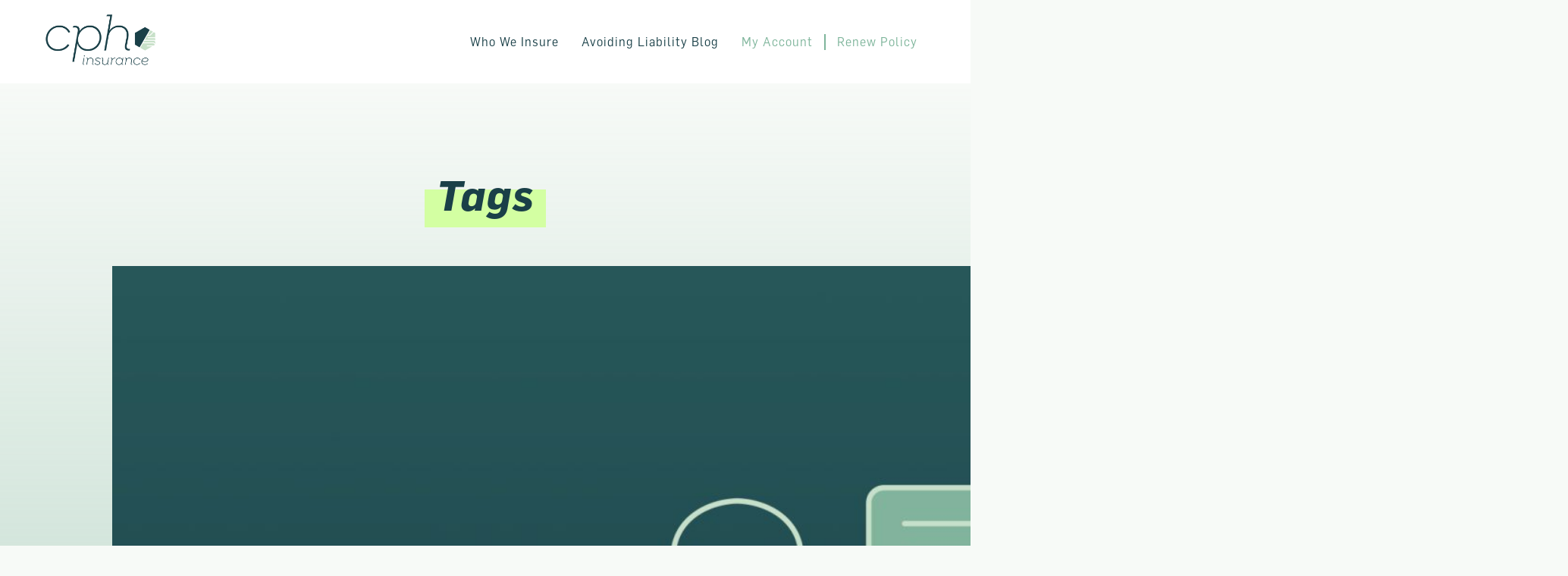

--- FILE ---
content_type: text/html; charset=UTF-8
request_url: https://cphins.com/2020/04/
body_size: 13605
content:
<!doctype html>
<html dir="ltr" lang="en-US" prefix="og: https://ogp.me/ns#" style="visibility: hidden;opacity:0;">
<head>
	
	<meta charset="UTF-8">
	<meta name="viewport" content="width=device-width, initial-scale=1">
	<link rel="profile" href="https://gmpg.org/xfn/11">

    

	<title>April, 2020 - CPH Insurance</title>

		<!-- All in One SEO 4.9.3 - aioseo.com -->
	<meta name="robots" content="max-image-preview:large" />
	<link rel="canonical" href="https://cphins.com/2020/04/" />
	<meta name="generator" content="All in One SEO (AIOSEO) 4.9.3" />
		<script type="application/ld+json" class="aioseo-schema">
			{"@context":"https:\/\/schema.org","@graph":[{"@type":"BreadcrumbList","@id":"https:\/\/cphins.com\/2020\/04\/#breadcrumblist","itemListElement":[{"@type":"ListItem","@id":"https:\/\/cphins.com#listItem","position":1,"name":"Home","item":"https:\/\/cphins.com","nextItem":{"@type":"ListItem","@id":"https:\/\/cphins.com\/2020\/#listItem","name":2020}},{"@type":"ListItem","@id":"https:\/\/cphins.com\/2020\/#listItem","position":2,"name":2020,"item":"https:\/\/cphins.com\/2020\/","nextItem":{"@type":"ListItem","@id":"https:\/\/cphins.com\/2020\/04\/#listItem","name":"04"},"previousItem":{"@type":"ListItem","@id":"https:\/\/cphins.com#listItem","name":"Home"}},{"@type":"ListItem","@id":"https:\/\/cphins.com\/2020\/04\/#listItem","position":3,"name":"04","previousItem":{"@type":"ListItem","@id":"https:\/\/cphins.com\/2020\/#listItem","name":2020}}]},{"@type":"CollectionPage","@id":"https:\/\/cphins.com\/2020\/04\/#collectionpage","url":"https:\/\/cphins.com\/2020\/04\/","name":"April, 2020 - CPH Insurance","inLanguage":"en-US","isPartOf":{"@id":"https:\/\/cphins.com\/#website"},"breadcrumb":{"@id":"https:\/\/cphins.com\/2020\/04\/#breadcrumblist"}},{"@type":"Organization","@id":"https:\/\/cphins.com\/#organization","name":"My Blog","description":"Individual and business liability insurance built around you.","url":"https:\/\/cphins.com\/","logo":{"@type":"ImageObject","url":"https:\/\/cphins.com\/wp-content\/uploads\/2022\/12\/CPH_Logo_RGB_Color.png","@id":"https:\/\/cphins.com\/2020\/04\/#organizationLogo","width":1160,"height":561},"image":{"@id":"https:\/\/cphins.com\/2020\/04\/#organizationLogo"}},{"@type":"WebSite","@id":"https:\/\/cphins.com\/#website","url":"https:\/\/cphins.com\/","name":"My Blog","description":"Individual and business liability insurance built around you.","inLanguage":"en-US","publisher":{"@id":"https:\/\/cphins.com\/#organization"}}]}
		</script>
		<!-- All in One SEO -->

<link rel='dns-prefetch' href='//www.googletagmanager.com' />
<link rel="alternate" type="application/rss+xml" title="CPH Insurance &raquo; Feed" href="https://cphins.com/feed/" />
<link rel="alternate" type="application/rss+xml" title="CPH Insurance &raquo; Comments Feed" href="https://cphins.com/comments/feed/" />
<style id='wp-img-auto-sizes-contain-inline-css'>
img:is([sizes=auto i],[sizes^="auto," i]){contain-intrinsic-size:3000px 1500px}
/*# sourceURL=wp-img-auto-sizes-contain-inline-css */
</style>
<style id='wp-block-library-inline-css'>
:root{--wp-block-synced-color:#7a00df;--wp-block-synced-color--rgb:122,0,223;--wp-bound-block-color:var(--wp-block-synced-color);--wp-editor-canvas-background:#ddd;--wp-admin-theme-color:#007cba;--wp-admin-theme-color--rgb:0,124,186;--wp-admin-theme-color-darker-10:#006ba1;--wp-admin-theme-color-darker-10--rgb:0,107,160.5;--wp-admin-theme-color-darker-20:#005a87;--wp-admin-theme-color-darker-20--rgb:0,90,135;--wp-admin-border-width-focus:2px}@media (min-resolution:192dpi){:root{--wp-admin-border-width-focus:1.5px}}.wp-element-button{cursor:pointer}:root .has-very-light-gray-background-color{background-color:#eee}:root .has-very-dark-gray-background-color{background-color:#313131}:root .has-very-light-gray-color{color:#eee}:root .has-very-dark-gray-color{color:#313131}:root .has-vivid-green-cyan-to-vivid-cyan-blue-gradient-background{background:linear-gradient(135deg,#00d084,#0693e3)}:root .has-purple-crush-gradient-background{background:linear-gradient(135deg,#34e2e4,#4721fb 50%,#ab1dfe)}:root .has-hazy-dawn-gradient-background{background:linear-gradient(135deg,#faaca8,#dad0ec)}:root .has-subdued-olive-gradient-background{background:linear-gradient(135deg,#fafae1,#67a671)}:root .has-atomic-cream-gradient-background{background:linear-gradient(135deg,#fdd79a,#004a59)}:root .has-nightshade-gradient-background{background:linear-gradient(135deg,#330968,#31cdcf)}:root .has-midnight-gradient-background{background:linear-gradient(135deg,#020381,#2874fc)}:root{--wp--preset--font-size--normal:16px;--wp--preset--font-size--huge:42px}.has-regular-font-size{font-size:1em}.has-larger-font-size{font-size:2.625em}.has-normal-font-size{font-size:var(--wp--preset--font-size--normal)}.has-huge-font-size{font-size:var(--wp--preset--font-size--huge)}.has-text-align-center{text-align:center}.has-text-align-left{text-align:left}.has-text-align-right{text-align:right}.has-fit-text{white-space:nowrap!important}#end-resizable-editor-section{display:none}.aligncenter{clear:both}.items-justified-left{justify-content:flex-start}.items-justified-center{justify-content:center}.items-justified-right{justify-content:flex-end}.items-justified-space-between{justify-content:space-between}.screen-reader-text{border:0;clip-path:inset(50%);height:1px;margin:-1px;overflow:hidden;padding:0;position:absolute;width:1px;word-wrap:normal!important}.screen-reader-text:focus{background-color:#ddd;clip-path:none;color:#444;display:block;font-size:1em;height:auto;left:5px;line-height:normal;padding:15px 23px 14px;text-decoration:none;top:5px;width:auto;z-index:100000}html :where(.has-border-color){border-style:solid}html :where([style*=border-top-color]){border-top-style:solid}html :where([style*=border-right-color]){border-right-style:solid}html :where([style*=border-bottom-color]){border-bottom-style:solid}html :where([style*=border-left-color]){border-left-style:solid}html :where([style*=border-width]){border-style:solid}html :where([style*=border-top-width]){border-top-style:solid}html :where([style*=border-right-width]){border-right-style:solid}html :where([style*=border-bottom-width]){border-bottom-style:solid}html :where([style*=border-left-width]){border-left-style:solid}html :where(img[class*=wp-image-]){height:auto;max-width:100%}:where(figure){margin:0 0 1em}html :where(.is-position-sticky){--wp-admin--admin-bar--position-offset:var(--wp-admin--admin-bar--height,0px)}@media screen and (max-width:600px){html :where(.is-position-sticky){--wp-admin--admin-bar--position-offset:0px}}

/*# sourceURL=wp-block-library-inline-css */
</style><style id='wp-block-group-inline-css'>
.wp-block-group{box-sizing:border-box}:where(.wp-block-group.wp-block-group-is-layout-constrained){position:relative}
/*# sourceURL=https://cphins.com/wp-includes/blocks/group/style.min.css */
</style>
<style id='wp-block-paragraph-inline-css'>
.is-small-text{font-size:.875em}.is-regular-text{font-size:1em}.is-large-text{font-size:2.25em}.is-larger-text{font-size:3em}.has-drop-cap:not(:focus):first-letter{float:left;font-size:8.4em;font-style:normal;font-weight:100;line-height:.68;margin:.05em .1em 0 0;text-transform:uppercase}body.rtl .has-drop-cap:not(:focus):first-letter{float:none;margin-left:.1em}p.has-drop-cap.has-background{overflow:hidden}:root :where(p.has-background){padding:1.25em 2.375em}:where(p.has-text-color:not(.has-link-color)) a{color:inherit}p.has-text-align-left[style*="writing-mode:vertical-lr"],p.has-text-align-right[style*="writing-mode:vertical-rl"]{rotate:180deg}
/*# sourceURL=https://cphins.com/wp-includes/blocks/paragraph/style.min.css */
</style>
<style id='global-styles-inline-css'>
:root{--wp--preset--aspect-ratio--square: 1;--wp--preset--aspect-ratio--4-3: 4/3;--wp--preset--aspect-ratio--3-4: 3/4;--wp--preset--aspect-ratio--3-2: 3/2;--wp--preset--aspect-ratio--2-3: 2/3;--wp--preset--aspect-ratio--16-9: 16/9;--wp--preset--aspect-ratio--9-16: 9/16;--wp--preset--color--black: #000000;--wp--preset--color--cyan-bluish-gray: #abb8c3;--wp--preset--color--white: #ffffff;--wp--preset--color--pale-pink: #f78da7;--wp--preset--color--vivid-red: #cf2e2e;--wp--preset--color--luminous-vivid-orange: #ff6900;--wp--preset--color--luminous-vivid-amber: #fcb900;--wp--preset--color--light-green-cyan: #7bdcb5;--wp--preset--color--vivid-green-cyan: #00d084;--wp--preset--color--pale-cyan-blue: #8ed1fc;--wp--preset--color--vivid-cyan-blue: #0693e3;--wp--preset--color--vivid-purple: #9b51e0;--wp--preset--color--theme-primary: #1a4048;--wp--preset--color--theme-secondary: #275759;--wp--preset--color--theme-tertiary: #f7faf7;--wp--preset--color--theme-accent: #55838d;--wp--preset--color--theme-highlight: #d3ffa2;--wp--preset--color--theme-additional: #c7e0c8;--wp--preset--color--theme-additional-2: #7eb59b;--wp--preset--color--theme-grey-bg: #dddddd;--wp--preset--color--theme-white: #ffffff;--wp--preset--color--theme-black: #000000;--wp--preset--gradient--vivid-cyan-blue-to-vivid-purple: linear-gradient(135deg,rgb(6,147,227) 0%,rgb(155,81,224) 100%);--wp--preset--gradient--light-green-cyan-to-vivid-green-cyan: linear-gradient(135deg,rgb(122,220,180) 0%,rgb(0,208,130) 100%);--wp--preset--gradient--luminous-vivid-amber-to-luminous-vivid-orange: linear-gradient(135deg,rgb(252,185,0) 0%,rgb(255,105,0) 100%);--wp--preset--gradient--luminous-vivid-orange-to-vivid-red: linear-gradient(135deg,rgb(255,105,0) 0%,rgb(207,46,46) 100%);--wp--preset--gradient--very-light-gray-to-cyan-bluish-gray: linear-gradient(135deg,rgb(238,238,238) 0%,rgb(169,184,195) 100%);--wp--preset--gradient--cool-to-warm-spectrum: linear-gradient(135deg,rgb(74,234,220) 0%,rgb(151,120,209) 20%,rgb(207,42,186) 40%,rgb(238,44,130) 60%,rgb(251,105,98) 80%,rgb(254,248,76) 100%);--wp--preset--gradient--blush-light-purple: linear-gradient(135deg,rgb(255,206,236) 0%,rgb(152,150,240) 100%);--wp--preset--gradient--blush-bordeaux: linear-gradient(135deg,rgb(254,205,165) 0%,rgb(254,45,45) 50%,rgb(107,0,62) 100%);--wp--preset--gradient--luminous-dusk: linear-gradient(135deg,rgb(255,203,112) 0%,rgb(199,81,192) 50%,rgb(65,88,208) 100%);--wp--preset--gradient--pale-ocean: linear-gradient(135deg,rgb(255,245,203) 0%,rgb(182,227,212) 50%,rgb(51,167,181) 100%);--wp--preset--gradient--electric-grass: linear-gradient(135deg,rgb(202,248,128) 0%,rgb(113,206,126) 100%);--wp--preset--gradient--midnight: linear-gradient(135deg,rgb(2,3,129) 0%,rgb(40,116,252) 100%);--wp--preset--gradient--horiz-hard-stop-green-to-light-grey: linear-gradient(180deg,rgb(199,224,200) 50%,rgb(247,250,247) 50%);--wp--preset--font-size--small: 13px;--wp--preset--font-size--medium: 20px;--wp--preset--font-size--large: 36px;--wp--preset--font-size--x-large: 42px;--wp--preset--font-family--flama-book: 'Flama Book';--wp--preset--font-family--flama: 'Flama';--wp--preset--font-family--rubik: 'Rubik', sans-serif;--wp--preset--spacing--20: 0.44rem;--wp--preset--spacing--30: 0.67rem;--wp--preset--spacing--40: 1rem;--wp--preset--spacing--50: 1.5rem;--wp--preset--spacing--60: 2.25rem;--wp--preset--spacing--70: 3.38rem;--wp--preset--spacing--80: 5.06rem;--wp--preset--shadow--natural: 6px 6px 9px rgba(0, 0, 0, 0.2);--wp--preset--shadow--deep: 12px 12px 50px rgba(0, 0, 0, 0.4);--wp--preset--shadow--sharp: 6px 6px 0px rgba(0, 0, 0, 0.2);--wp--preset--shadow--outlined: 6px 6px 0px -3px rgb(255, 255, 255), 6px 6px rgb(0, 0, 0);--wp--preset--shadow--crisp: 6px 6px 0px rgb(0, 0, 0);}:root { --wp--style--global--content-size: 1024px;--wp--style--global--wide-size: 1170px; }:where(body) { margin: 0; }.wp-site-blocks > .alignleft { float: left; margin-right: 2em; }.wp-site-blocks > .alignright { float: right; margin-left: 2em; }.wp-site-blocks > .aligncenter { justify-content: center; margin-left: auto; margin-right: auto; }:where(.wp-site-blocks) > * { margin-block-start: 24px; margin-block-end: 0; }:where(.wp-site-blocks) > :first-child { margin-block-start: 0; }:where(.wp-site-blocks) > :last-child { margin-block-end: 0; }:root { --wp--style--block-gap: 24px; }:root :where(.is-layout-flow) > :first-child{margin-block-start: 0;}:root :where(.is-layout-flow) > :last-child{margin-block-end: 0;}:root :where(.is-layout-flow) > *{margin-block-start: 24px;margin-block-end: 0;}:root :where(.is-layout-constrained) > :first-child{margin-block-start: 0;}:root :where(.is-layout-constrained) > :last-child{margin-block-end: 0;}:root :where(.is-layout-constrained) > *{margin-block-start: 24px;margin-block-end: 0;}:root :where(.is-layout-flex){gap: 24px;}:root :where(.is-layout-grid){gap: 24px;}.is-layout-flow > .alignleft{float: left;margin-inline-start: 0;margin-inline-end: 2em;}.is-layout-flow > .alignright{float: right;margin-inline-start: 2em;margin-inline-end: 0;}.is-layout-flow > .aligncenter{margin-left: auto !important;margin-right: auto !important;}.is-layout-constrained > .alignleft{float: left;margin-inline-start: 0;margin-inline-end: 2em;}.is-layout-constrained > .alignright{float: right;margin-inline-start: 2em;margin-inline-end: 0;}.is-layout-constrained > .aligncenter{margin-left: auto !important;margin-right: auto !important;}.is-layout-constrained > :where(:not(.alignleft):not(.alignright):not(.alignfull)){max-width: var(--wp--style--global--content-size);margin-left: auto !important;margin-right: auto !important;}.is-layout-constrained > .alignwide{max-width: var(--wp--style--global--wide-size);}body .is-layout-flex{display: flex;}.is-layout-flex{flex-wrap: wrap;align-items: center;}.is-layout-flex > :is(*, div){margin: 0;}body .is-layout-grid{display: grid;}.is-layout-grid > :is(*, div){margin: 0;}body{color: var(--wp--preset--color--theme-primary);font-family: var(--wp--preset--font-family--flama-book);font-size: 1rem;font-style: normal;font-weight: normal;letter-spacing: 1px;line-height: 24px;margin-bottom: 20px;padding-top: 0px;padding-right: 0px;padding-bottom: 0px;padding-left: 0px;text-decoration: none;text-transform: none;}a:where(:not(.wp-element-button)){color: var(--wp--preset--color--theme-additional-2);text-decoration: underline;}:root :where(a:where(:not(.wp-element-button)):hover){color: var(--wp--preset--color--theme-secondary);}:root :where(a:where(:not(.wp-element-button)):focus){color: var(--wp--preset--color--theme-secondary);}:root :where(a:where(:not(.wp-element-button)):active){color: var(--wp--preset--color--theme-secondary);}h1{color: var(--wp--preset--color--theme-primary) !important;font-family: var(--wp--preset--font-family--flama);font-size: 40px;font-style: italic;font-weight: 400;line-height: 1.4;}:root :where(.wp-element-button, .wp-block-button__link){background-color: transparent;border-radius: 0;border-color: var(--wp--preset--color--theme-primary);border-width: 2px;color: var(--wp--preset--color--theme-primary);font-family: var(--wp--preset--font-family--flama);font-size: 15px;font-style: inherit;font-weight: 300;letter-spacing: inherit;line-height: inherit;padding-top: calc(0.667em + 2px);padding-right: 35px;padding-bottom: calc(0.667em + 2px);padding-left: 35px;text-decoration: none;text-transform: uppercase;}:root :where(.wp-element-button:hover, .wp-block-button__link:hover){background-color: var(--wp--preset--color--theme-secondary);color: var(--wp--preset--color--theme-additional);}.has-black-color{color: var(--wp--preset--color--black) !important;}.has-cyan-bluish-gray-color{color: var(--wp--preset--color--cyan-bluish-gray) !important;}.has-white-color{color: var(--wp--preset--color--white) !important;}.has-pale-pink-color{color: var(--wp--preset--color--pale-pink) !important;}.has-vivid-red-color{color: var(--wp--preset--color--vivid-red) !important;}.has-luminous-vivid-orange-color{color: var(--wp--preset--color--luminous-vivid-orange) !important;}.has-luminous-vivid-amber-color{color: var(--wp--preset--color--luminous-vivid-amber) !important;}.has-light-green-cyan-color{color: var(--wp--preset--color--light-green-cyan) !important;}.has-vivid-green-cyan-color{color: var(--wp--preset--color--vivid-green-cyan) !important;}.has-pale-cyan-blue-color{color: var(--wp--preset--color--pale-cyan-blue) !important;}.has-vivid-cyan-blue-color{color: var(--wp--preset--color--vivid-cyan-blue) !important;}.has-vivid-purple-color{color: var(--wp--preset--color--vivid-purple) !important;}.has-theme-primary-color{color: var(--wp--preset--color--theme-primary) !important;}.has-theme-secondary-color{color: var(--wp--preset--color--theme-secondary) !important;}.has-theme-tertiary-color{color: var(--wp--preset--color--theme-tertiary) !important;}.has-theme-accent-color{color: var(--wp--preset--color--theme-accent) !important;}.has-theme-highlight-color{color: var(--wp--preset--color--theme-highlight) !important;}.has-theme-additional-color{color: var(--wp--preset--color--theme-additional) !important;}.has-theme-additional-2-color{color: var(--wp--preset--color--theme-additional-2) !important;}.has-theme-grey-bg-color{color: var(--wp--preset--color--theme-grey-bg) !important;}.has-theme-white-color{color: var(--wp--preset--color--theme-white) !important;}.has-theme-black-color{color: var(--wp--preset--color--theme-black) !important;}.has-black-background-color{background-color: var(--wp--preset--color--black) !important;}.has-cyan-bluish-gray-background-color{background-color: var(--wp--preset--color--cyan-bluish-gray) !important;}.has-white-background-color{background-color: var(--wp--preset--color--white) !important;}.has-pale-pink-background-color{background-color: var(--wp--preset--color--pale-pink) !important;}.has-vivid-red-background-color{background-color: var(--wp--preset--color--vivid-red) !important;}.has-luminous-vivid-orange-background-color{background-color: var(--wp--preset--color--luminous-vivid-orange) !important;}.has-luminous-vivid-amber-background-color{background-color: var(--wp--preset--color--luminous-vivid-amber) !important;}.has-light-green-cyan-background-color{background-color: var(--wp--preset--color--light-green-cyan) !important;}.has-vivid-green-cyan-background-color{background-color: var(--wp--preset--color--vivid-green-cyan) !important;}.has-pale-cyan-blue-background-color{background-color: var(--wp--preset--color--pale-cyan-blue) !important;}.has-vivid-cyan-blue-background-color{background-color: var(--wp--preset--color--vivid-cyan-blue) !important;}.has-vivid-purple-background-color{background-color: var(--wp--preset--color--vivid-purple) !important;}.has-theme-primary-background-color{background-color: var(--wp--preset--color--theme-primary) !important;}.has-theme-secondary-background-color{background-color: var(--wp--preset--color--theme-secondary) !important;}.has-theme-tertiary-background-color{background-color: var(--wp--preset--color--theme-tertiary) !important;}.has-theme-accent-background-color{background-color: var(--wp--preset--color--theme-accent) !important;}.has-theme-highlight-background-color{background-color: var(--wp--preset--color--theme-highlight) !important;}.has-theme-additional-background-color{background-color: var(--wp--preset--color--theme-additional) !important;}.has-theme-additional-2-background-color{background-color: var(--wp--preset--color--theme-additional-2) !important;}.has-theme-grey-bg-background-color{background-color: var(--wp--preset--color--theme-grey-bg) !important;}.has-theme-white-background-color{background-color: var(--wp--preset--color--theme-white) !important;}.has-theme-black-background-color{background-color: var(--wp--preset--color--theme-black) !important;}.has-black-border-color{border-color: var(--wp--preset--color--black) !important;}.has-cyan-bluish-gray-border-color{border-color: var(--wp--preset--color--cyan-bluish-gray) !important;}.has-white-border-color{border-color: var(--wp--preset--color--white) !important;}.has-pale-pink-border-color{border-color: var(--wp--preset--color--pale-pink) !important;}.has-vivid-red-border-color{border-color: var(--wp--preset--color--vivid-red) !important;}.has-luminous-vivid-orange-border-color{border-color: var(--wp--preset--color--luminous-vivid-orange) !important;}.has-luminous-vivid-amber-border-color{border-color: var(--wp--preset--color--luminous-vivid-amber) !important;}.has-light-green-cyan-border-color{border-color: var(--wp--preset--color--light-green-cyan) !important;}.has-vivid-green-cyan-border-color{border-color: var(--wp--preset--color--vivid-green-cyan) !important;}.has-pale-cyan-blue-border-color{border-color: var(--wp--preset--color--pale-cyan-blue) !important;}.has-vivid-cyan-blue-border-color{border-color: var(--wp--preset--color--vivid-cyan-blue) !important;}.has-vivid-purple-border-color{border-color: var(--wp--preset--color--vivid-purple) !important;}.has-theme-primary-border-color{border-color: var(--wp--preset--color--theme-primary) !important;}.has-theme-secondary-border-color{border-color: var(--wp--preset--color--theme-secondary) !important;}.has-theme-tertiary-border-color{border-color: var(--wp--preset--color--theme-tertiary) !important;}.has-theme-accent-border-color{border-color: var(--wp--preset--color--theme-accent) !important;}.has-theme-highlight-border-color{border-color: var(--wp--preset--color--theme-highlight) !important;}.has-theme-additional-border-color{border-color: var(--wp--preset--color--theme-additional) !important;}.has-theme-additional-2-border-color{border-color: var(--wp--preset--color--theme-additional-2) !important;}.has-theme-grey-bg-border-color{border-color: var(--wp--preset--color--theme-grey-bg) !important;}.has-theme-white-border-color{border-color: var(--wp--preset--color--theme-white) !important;}.has-theme-black-border-color{border-color: var(--wp--preset--color--theme-black) !important;}.has-vivid-cyan-blue-to-vivid-purple-gradient-background{background: var(--wp--preset--gradient--vivid-cyan-blue-to-vivid-purple) !important;}.has-light-green-cyan-to-vivid-green-cyan-gradient-background{background: var(--wp--preset--gradient--light-green-cyan-to-vivid-green-cyan) !important;}.has-luminous-vivid-amber-to-luminous-vivid-orange-gradient-background{background: var(--wp--preset--gradient--luminous-vivid-amber-to-luminous-vivid-orange) !important;}.has-luminous-vivid-orange-to-vivid-red-gradient-background{background: var(--wp--preset--gradient--luminous-vivid-orange-to-vivid-red) !important;}.has-very-light-gray-to-cyan-bluish-gray-gradient-background{background: var(--wp--preset--gradient--very-light-gray-to-cyan-bluish-gray) !important;}.has-cool-to-warm-spectrum-gradient-background{background: var(--wp--preset--gradient--cool-to-warm-spectrum) !important;}.has-blush-light-purple-gradient-background{background: var(--wp--preset--gradient--blush-light-purple) !important;}.has-blush-bordeaux-gradient-background{background: var(--wp--preset--gradient--blush-bordeaux) !important;}.has-luminous-dusk-gradient-background{background: var(--wp--preset--gradient--luminous-dusk) !important;}.has-pale-ocean-gradient-background{background: var(--wp--preset--gradient--pale-ocean) !important;}.has-electric-grass-gradient-background{background: var(--wp--preset--gradient--electric-grass) !important;}.has-midnight-gradient-background{background: var(--wp--preset--gradient--midnight) !important;}.has-horiz-hard-stop-green-to-light-grey-gradient-background{background: var(--wp--preset--gradient--horiz-hard-stop-green-to-light-grey) !important;}.has-small-font-size{font-size: var(--wp--preset--font-size--small) !important;}.has-medium-font-size{font-size: var(--wp--preset--font-size--medium) !important;}.has-large-font-size{font-size: var(--wp--preset--font-size--large) !important;}.has-x-large-font-size{font-size: var(--wp--preset--font-size--x-large) !important;}.has-flama-book-font-family{font-family: var(--wp--preset--font-family--flama-book) !important;}.has-flama-font-family{font-family: var(--wp--preset--font-family--flama) !important;}.has-rubik-font-family{font-family: var(--wp--preset--font-family--rubik) !important;}
/*# sourceURL=global-styles-inline-css */
</style>
<style id='core-block-supports-inline-css'>
.wp-container-core-group-is-layout-0981257d{flex-direction:column;align-items:flex-start;}.wp-container-core-group-is-layout-f84f9a51 > :where(:not(.alignleft):not(.alignright):not(.alignfull)){max-width:750px;margin-left:auto !important;margin-right:auto !important;}.wp-container-core-group-is-layout-f84f9a51 > .alignwide{max-width:750px;}.wp-container-core-group-is-layout-f84f9a51 .alignfull{max-width:none;}
/*# sourceURL=core-block-supports-inline-css */
</style>

<link data-minify="1" rel='stylesheet' id='pdfprnt_frontend-css' href='https://cphins.com/wp-content/cache/min/1/wp-content/plugins/pdf-print/css/frontend.css?ver=1768424837' media='all' />
<link data-minify="1" rel='stylesheet' id='gcc-boilerplate-style-css' href='https://cphins.com/wp-content/cache/min/1/wp-content/themes/gcc-boilerplate/style.css?ver=1768424837' media='all' />

<!-- Google tag (gtag.js) snippet added by Site Kit -->
<!-- Google Analytics snippet added by Site Kit -->
<script src="https://www.googletagmanager.com/gtag/js?id=G-HLNGPBEBZN" id="google_gtagjs-js" async></script>
<script id="google_gtagjs-js-after">
window.dataLayer = window.dataLayer || [];function gtag(){dataLayer.push(arguments);}
gtag("set","linker",{"domains":["cphins.com"]});
gtag("js", new Date());
gtag("set", "developer_id.dZTNiMT", true);
gtag("config", "G-HLNGPBEBZN");
//# sourceURL=google_gtagjs-js-after
</script>
<link rel="https://api.w.org/" href="https://cphins.com/wp-json/" /><link rel="EditURI" type="application/rsd+xml" title="RSD" href="https://cphins.com/xmlrpc.php?rsd" />

<meta name="generator" content="Site Kit by Google 1.170.0" /><!-- Google Tag Manager -->
<script>(function(w,d,s,l,i){w[l]=w[l]||[];w[l].push({'gtm.start':
new Date().getTime(),event:'gtm.js'});var f=d.getElementsByTagName(s)[0],
j=d.createElement(s),dl=l!='dataLayer'?'&l='+l:'';j.async=true;j.src=
'https://www.googletagmanager.com/gtm.js?id='+i+dl;f.parentNode.insertBefore(j,f);
})(window,document,'script','dataLayer','GTM-WB8KP2');</script>
<!-- End Google Tag Manager -->    
    <script type="text/javascript">
        var ajaxurl = 'https://cphins.com/wp-admin/admin-ajax.php';
    </script>

<!-- Google Tag Manager snippet added by Site Kit -->
<script>
			( function( w, d, s, l, i ) {
				w[l] = w[l] || [];
				w[l].push( {'gtm.start': new Date().getTime(), event: 'gtm.js'} );
				var f = d.getElementsByTagName( s )[0],
					j = d.createElement( s ), dl = l != 'dataLayer' ? '&l=' + l : '';
				j.async = true;
				j.src = 'https://www.googletagmanager.com/gtm.js?id=' + i + dl;
				f.parentNode.insertBefore( j, f );
			} )( window, document, 'script', 'dataLayer', 'GTM-WB8KP2' );
			
</script>

<!-- End Google Tag Manager snippet added by Site Kit -->
<style class='wp-fonts-local'>
@font-face{font-family:"Flama Book";font-style:normal;font-weight:400;font-display:fallback;src:url('https://cphins.com/wp-content/themes/gcc-boilerplate/fonts/webfonts_Flama-Book2.woff2') format('woff2');}
@font-face{font-family:"Flama Book";font-style:italic;font-weight:400;font-display:fallback;src:url('https://cphins.com/wp-content/themes/gcc-boilerplate/fonts/webfonts_Flama-BookItalic2.woff2') format('woff2');}
@font-face{font-family:Flama;font-style:normal;font-weight:100;font-display:fallback;src:url('https://cphins.com/wp-content/themes/gcc-boilerplate/fonts/webfonts_Flama-Thin2.woff2') format('woff2');}
@font-face{font-family:Flama;font-style:italic;font-weight:100;font-display:fallback;src:url('https://cphins.com/wp-content/themes/gcc-boilerplate/fonts/webfonts_Flama-ThinItalic2.woff2') format('woff2');}
@font-face{font-family:Flama;font-style:normal;font-weight:200;font-display:fallback;src:url('https://cphins.com/wp-content/themes/gcc-boilerplate/fonts/webfonts_Flama-Ultralight2.woff2') format('woff2');}
@font-face{font-family:Flama;font-style:italic;font-weight:200;font-display:fallback;src:url('https://cphins.com/wp-content/themes/gcc-boilerplate/fonts/webfonts_Flama-UltralightItalic2.woff2') format('woff2');}
@font-face{font-family:Flama;font-style:normal;font-weight:300;font-display:fallback;src:url('https://cphins.com/wp-content/themes/gcc-boilerplate/fonts/webfonts_Flama-Light2.woff2') format('woff2');}
@font-face{font-family:Flama;font-style:italic;font-weight:300;font-display:fallback;src:url('https://cphins.com/wp-content/themes/gcc-boilerplate/fonts/webfonts_Flama-LightItalic2.woff2') format('woff2');}
@font-face{font-family:Flama;font-style:normal;font-weight:400;font-display:fallback;src:url('https://cphins.com/wp-content/themes/gcc-boilerplate/fonts/webfonts_Flama-Basic2.woff2') format('woff2');}
@font-face{font-family:Flama;font-style:italic;font-weight:400;font-display:fallback;src:url('https://cphins.com/wp-content/themes/gcc-boilerplate/fonts/webfonts_Flama-BasicItalic2.woff2') format('woff2');}
@font-face{font-family:Flama;font-style:normal;font-weight:500;font-display:fallback;src:url('https://cphins.com/wp-content/themes/gcc-boilerplate/fonts/webfonts_Flama-Medium2.woff2') format('woff2');}
@font-face{font-family:Flama;font-style:italic;font-weight:500;font-display:fallback;src:url('https://cphins.com/wp-content/themes/gcc-boilerplate/fonts/webfonts_Flama-MediumItalic2.woff2') format('woff2');}
@font-face{font-family:Flama;font-style:normal;font-weight:600;font-display:fallback;src:url('https://cphins.com/wp-content/themes/gcc-boilerplate/fonts/webfonts_Flama-Semibold2.woff2') format('woff2');}
@font-face{font-family:Flama;font-style:italic;font-weight:600;font-display:fallback;src:url('https://cphins.com/wp-content/themes/gcc-boilerplate/fonts/webfonts_Flama-SemiboldItalic2.woff2') format('woff2');}
@font-face{font-family:Flama;font-style:normal;font-weight:700;font-display:fallback;src:url('https://cphins.com/wp-content/themes/gcc-boilerplate/fonts/webfonts_Flama-Bold2.woff2') format('woff2');}
@font-face{font-family:Flama;font-style:italic;font-weight:700;font-display:fallback;src:url('https://cphins.com/wp-content/themes/gcc-boilerplate/fonts/webfonts_Flama-BoldItalic2.woff2') format('woff2');}
@font-face{font-family:Flama;font-style:normal;font-weight:800;font-display:fallback;src:url('https://cphins.com/wp-content/themes/gcc-boilerplate/fonts/webfonts_Flama-Extrabold2.woff2') format('woff2');}
@font-face{font-family:Flama;font-style:italic;font-weight:800;font-display:fallback;src:url('https://cphins.com/wp-content/themes/gcc-boilerplate/fonts/webfonts_Flama-ExtraboldItalic2.woff2') format('woff2');}
@font-face{font-family:Flama;font-style:normal;font-weight:900;font-display:fallback;src:url('https://cphins.com/wp-content/themes/gcc-boilerplate/fonts/webfonts_Flama-Black2.woff2') format('woff2');}
@font-face{font-family:Flama;font-style:italic;font-weight:900;font-display:fallback;src:url('https://cphins.com/wp-content/themes/gcc-boilerplate/fonts/webfonts_Flama-BlackItalic2.woff2') format('woff2');}
@font-face{font-family:Rubik;font-style:normal;font-weight:400;font-display:fallback;src:url('https://cphins.com/wp-content/themes/gcc-boilerplate/fonts/rubik-v21-latin-regular.woff2') format('woff2');}
@font-face{font-family:Rubik;font-style:normal;font-weight:600;font-display:fallback;src:url('https://cphins.com/wp-content/themes/gcc-boilerplate/fonts/rubik-v21-latin-600.woff2') format('woff2');}
</style>
<link rel="icon" href="https://cphins.com/wp-content/uploads/2022/12/cropped-CPH_Emblem_RGB_Color2-32x32.png" sizes="32x32" />
<link rel="icon" href="https://cphins.com/wp-content/uploads/2022/12/cropped-CPH_Emblem_RGB_Color2-192x192.png" sizes="192x192" />
<link rel="apple-touch-icon" href="https://cphins.com/wp-content/uploads/2022/12/cropped-CPH_Emblem_RGB_Color2-180x180.png" />
<meta name="msapplication-TileImage" content="https://cphins.com/wp-content/uploads/2022/12/cropped-CPH_Emblem_RGB_Color2-270x270.png" />
		<style id="wp-custom-css">
			body:not(.home) .hero h1 {
	text-transform: uppercase;
}
body:not(.home) .hero h1 mark {
	text-transform: initial;
} 

.quote-funnel a {
	text-decoration: none;
}
.page-id-12948 header, .page-id-12948 footer {display: none !important;
}		</style>
		
	

<meta name="generator" content="WP Rocket 3.20.3" data-wpr-features="wpr_minify_js wpr_minify_css wpr_preload_links wpr_desktop" /></head>

<body class="archive date wp-custom-logo wp-theme-gcc-boilerplate hfeed">
		<!-- Google Tag Manager (noscript) snippet added by Site Kit -->
		<noscript>
			<iframe src="https://www.googletagmanager.com/ns.html?id=GTM-WB8KP2" height="0" width="0" style="display:none;visibility:hidden"></iframe>
		</noscript>
		<!-- End Google Tag Manager (noscript) snippet added by Site Kit -->
		<!-- Google Tag Manager (noscript) -->
<noscript><iframe src="https://www.googletagmanager.com/ns.html?id=GTM-WB8KP2"
height="0" width="0" style="display:none;visibility:hidden"></iframe></noscript>
<!-- End Google Tag Manager (noscript) -->

<div data-rocket-location-hash="54257ff4dc2eb7aae68fa23eb5f11e06" id="page" class="site">
	<a class="skip-link screen-reader-text" href="#primary">Skip to content</a>

	<header data-rocket-location-hash="fc409f86088b20b81d38a444febf083b" id="masthead" class="site-header">
        <div data-rocket-location-hash="40f22408a88335a0945fffe944caafc3" class="container">
            <div class="site-branding">
                <a href="https://cphins.com/" class="custom-logo-link" rel="home"><img width="1160" height="561" src="https://cphins.com/wp-content/uploads/2022/12/CPH_Logo_RGB_Color.png" class="custom-logo" alt="CPH Insurance" decoding="async" fetchpriority="high" srcset="https://cphins.com/wp-content/uploads/2022/12/CPH_Logo_RGB_Color.png 1160w, https://cphins.com/wp-content/uploads/2022/12/CPH_Logo_RGB_Color-300x145.png 300w, https://cphins.com/wp-content/uploads/2022/12/CPH_Logo_RGB_Color-1024x495.png 1024w, https://cphins.com/wp-content/uploads/2022/12/CPH_Logo_RGB_Color-768x371.png 768w" sizes="(max-width: 1160px) 100vw, 1160px" /></a>            </div><!-- .site-branding -->

                        <div class="menu-container">     
                <button class="menu-button">
                    <span class="line"></span>
                    <span class="line"></span>
                    <span class="screen-reader-text">Menu</span>
                </button>
                <div id="site-header-menu" class="site-header-menu">
                    <nav id="site-navigation" class="main-navigation" role="navigation" aria-label="Primary Menu">
                        <div class="menu-main-menu-container"><ul id="menu-main-menu" class="menu"><li id="menu-item-19" class="menu-item menu-item-type-custom menu-item-object-custom menu-item-has-children menu-item-19"><a href="#">Who We Insure</a>
<ul class="sub-menu">
	<li id="menu-item-22" class="menu-item menu-item-type-custom menu-item-object-custom menu-item-has-children menu-item-22"><a href="#">Individuals</a>
	<ul class="sub-menu">
		<li id="menu-item-13187" class="menu-item menu-item-type-post_type menu-item-object-page menu-item-13187"><a href="https://cphins.com/individual-mental-health/">Mental &#038; Behavioral Health</a></li>
		<li id="menu-item-13188" class="menu-item menu-item-type-post_type menu-item-object-page menu-item-13188"><a href="https://cphins.com/individual-wellness/">Fitness, Wellness &#038; Coaching</a></li>
		<li id="menu-item-13189" class="menu-item menu-item-type-post_type menu-item-object-page menu-item-13189"><a href="https://cphins.com/individual-healthcare/">Healthcare</a></li>
		<li id="menu-item-10388" class="menu-item menu-item-type-post_type menu-item-object-page menu-item-10388"><a href="https://cphins.com/malpractice-insurance-professions/">More Occupations ></a></li>
	</ul>
</li>
	<li id="menu-item-26" class="menu-item menu-item-type-custom menu-item-object-custom menu-item-has-children menu-item-26"><a href="#">Business Entities</a>
	<ul class="sub-menu">
		<li id="menu-item-13190" class="menu-item menu-item-type-post_type menu-item-object-page menu-item-13190"><a href="https://cphins.com/business-mental-health/">Mental &#038; Behavioral Health</a></li>
		<li id="menu-item-13191" class="menu-item menu-item-type-post_type menu-item-object-page menu-item-13191"><a href="https://cphins.com/business-wellness/">Fitness, Wellness &#038; Coaching</a></li>
		<li id="menu-item-13192" class="menu-item menu-item-type-post_type menu-item-object-page menu-item-13192"><a href="https://cphins.com/business-healthcare/">Healthcare</a></li>
		<li id="menu-item-13194" class="menu-item menu-item-type-post_type menu-item-object-page menu-item-13194"><a href="https://cphins.com/malpractice-insurance-professions/">More Occupations ></a></li>
	</ul>
</li>
	<li id="menu-item-30" class="menu-item menu-item-type-custom menu-item-object-custom menu-item-has-children menu-item-30"><a href="#">Special Events</a>
	<ul class="sub-menu">
		<li id="menu-item-10532" class="menu-item menu-item-type-post_type menu-item-object-page menu-item-10532"><a href="https://cphins.com/special-event-insurance/">Special Event Insurance</a></li>
		<li id="menu-item-10531" class="menu-item menu-item-type-post_type menu-item-object-page menu-item-10531"><a href="https://cphins.com/special-event-insurance-coverage-highlights/">Coverage Highlights</a></li>
		<li id="menu-item-10530" class="menu-item menu-item-type-post_type menu-item-object-page menu-item-10530"><a href="https://cphins.com/event-types/">Event Types ></a></li>
	</ul>
</li>
</ul>
</li>
<li id="menu-item-8413" class="menu-item menu-item-type-post_type menu-item-object-page current_page_parent menu-item-8413"><a href="https://cphins.com/blog/">Avoiding Liability Blog</a></li>
<li id="menu-item-206" class="mega menu-item menu-item-type-custom menu-item-object-custom menu-item-206"><a target="_blank" href="https://www.insure-portal.com/">My Account</a></li>
<li id="menu-item-21" class="menu-item menu-item-type-custom menu-item-object-custom menu-item-21"><a target="_blank" href="https://www.insure-portal.com/">Renew Policy</a></li>
</ul></div>                    </nav>
                </div>
            </div>
            <!-- #site-navigation -->
        </div>
	</header><!-- #masthead -->

<main data-rocket-location-hash="730dde71c204806cbba5817c15ed9592" id="primary" class="site-main">

	<!-- wp:group {"align":"full","className":"","layout":{"type":"constrained"}} -->
	<div data-rocket-location-hash="a2569055b1a70b0f0c351db5f8963cc5" class="wp-block-group alignfull" style="background: rgb(126,181,155); background: linear-gradient(180deg, rgba(126,181,155,0) 0%, rgba(126,181,155,1) 100%); display: inline-block; width: 100%;">
		<div class="wp-block-group container hero" style="padding-top:var(--wp--preset--spacing--80);padding-right:var(--wp--preset--spacing--40);padding-bottom:var(--wp--preset--spacing--60);padding-left:var(--wp--preset--spacing--40);">
   
			<h1 class="has-text-align-center" style="margin-bottom:var(--wp--preset--spacing--30)">
				<mark style="background-color:#d3ffa2" class="has-inline-color">Tags</mark>
			</h1>
			
		</div>
<div class="wp-block-group container loop">
		<div class="post-item">
			<div class="post-item-img"><a href="https://cphins.com/april-check-in/" title="April Check-In: Review Your Practice"><img width="1920" height="1191" src="https://cphins.com/wp-content/uploads/2023/02/blog-mental-health.jpg" class="attachment-post-thumbnail size-post-thumbnail wp-post-image" alt="" decoding="async" srcset="https://cphins.com/wp-content/uploads/2023/02/blog-mental-health.jpg 1920w, https://cphins.com/wp-content/uploads/2023/02/blog-mental-health-300x186.jpg 300w, https://cphins.com/wp-content/uploads/2023/02/blog-mental-health-1024x635.jpg 1024w, https://cphins.com/wp-content/uploads/2023/02/blog-mental-health-768x476.jpg 768w, https://cphins.com/wp-content/uploads/2023/02/blog-mental-health-1536x953.jpg 1536w, https://cphins.com/wp-content/uploads/2023/02/blog-mental-health-2048x1270.jpg 2048w" sizes="(max-width: 1920px) 100vw, 1920px" /></a></div>			<div class="post-item-copy">
				<h2><a href="https://cphins.com/april-check-in/">April Check-In: Review Your Practice</a></h2>
				<p>Avoiding Liability Bulletin - April 2020 NOTE:  The purpose of this issue of the Bulletin is to review aspects of...</p>
				<span><a href="https://cphins.com/author/richard-leslie/">Richard Leslie</a></span>
				<span>April 1, 2020</span>
			</div>
		</div>

</div>
	
<div class="container button-wrap">
	<button id="load-more-button">Load More</button>
</div>





<div class="wp-block-group alignfull contact-callout is-layout-constrained wp-container-core-group-is-layout-f84f9a51 wp-block-group-is-layout-constrained" id="contact-callout" style="padding-top:var(--wp--preset--spacing--60);padding-bottom:var(--wp--preset--spacing--80)">
<div class="wp-block-group has-background is-vertical is-content-justification-left is-layout-flex wp-container-core-group-is-layout-0981257d wp-block-group-is-layout-flex" style="border-radius:28px;background-color:#ffffffbf;margin-top:0;margin-bottom:0;padding-top:var(--wp--preset--spacing--70);padding-right:var(--wp--preset--spacing--80);padding-bottom:var(--wp--preset--spacing--70);padding-left:var(--wp--preset--spacing--80)">
<p class="has-text-align-left has-theme-secondary-color has-text-color has-flama-bold-font-family has-large-font-size" style="margin-bottom:var(--wp--preset--spacing--60)"><mark style="background-color:#d3ffa2" class="has-inline-color">What can we help you with?</mark></p>



<p class="has-text-align-left has-theme-secondary-color has-text-color has-flama-book-font-family" style="margin-bottom:var(--wp--preset--spacing--60);font-size:30px">Get a quote. <a href="https://cphins.com/apply/" title="">Apply now</a> </p>



<p class="has-text-align-left has-theme-secondary-color has-text-color has-flama-book-font-family" style="margin-bottom:var(--wp--preset--spacing--60);font-size:30px">Still have questions? <a href="https://cphins.com/contact-us/" title="">Contact us</a> </p>
</div>
</div>

</div>
<!-- /wp:group -->
</main><!-- #main -->


	<footer id="colophon" class="site-footer">
		<div class="container">
			<div class="site-info">
				<div>
					<p><strong>Company</strong></p>
					<div class="menu-footer-company-links-container"><ul id="menu-footer-company-links" class="menu"><li id="menu-item-134" class="menu-item menu-item-type-post_type menu-item-object-page menu-item-134"><a href="https://cphins.com/about-cph/">About</a></li>
<li id="menu-item-10905" class="menu-item menu-item-type-post_type menu-item-object-page menu-item-10905"><a href="https://cphins.com/licenses/">Licenses</a></li>
<li id="menu-item-10906" class="menu-item menu-item-type-post_type menu-item-object-page menu-item-10906"><a href="https://cphins.com/insurance-carriers/">Carriers</a></li>
<li id="menu-item-10885" class="menu-item menu-item-type-post_type menu-item-object-page menu-item-10885"><a href="https://cphins.com/privacy-policy/">Privacy Policy</a></li>
<li id="menu-item-10890" class="menu-item menu-item-type-post_type menu-item-object-page menu-item-10890"><a href="https://cphins.com/terms-of-use/">Terms of Service</a></li>
</ul></div>				</div>
				<div>
					<p><strong>Resources</strong></p>
					<div class="menu-footer-resources-container"><ul id="menu-footer-resources" class="menu"><li id="menu-item-8533" class="menu-item menu-item-type-post_type menu-item-object-page menu-item-8533"><a href="https://cphins.com/malpractice-insurance-faq/">Malpractice Insurance FAQ</a></li>
<li id="menu-item-8693" class="menu-item menu-item-type-post_type menu-item-object-page menu-item-8693"><a href="https://cphins.com/special-event-insurance-faq/">Special Event Insurance FAQ</a></li>
<li id="menu-item-10600" class="menu-item menu-item-type-post_type menu-item-object-page menu-item-10600"><a href="https://cphins.com/mental-and-allied-health-resource-links/">Mental Health</a></li>
<li id="menu-item-10582" class="menu-item menu-item-type-post_type menu-item-object-page menu-item-10582"><a href="https://cphins.com/wellness-fitness-resource-links/">Health &#038; Wellness</a></li>
<li id="menu-item-10859" class="menu-item menu-item-type-post_type menu-item-object-page menu-item-10859"><a href="https://cphins.com/endorsers-m-ah/">Endorsers</a></li>
<li id="menu-item-10860" class="menu-item menu-item-type-post_type menu-item-object-page menu-item-10860"><a href="https://cphins.com/contact-us/">Contact</a></li>
</ul></div>				</div>	

				<a class="social" href="https://www.linkedin.com/company/cph-and-associates/" target="_blank" aria-label="Visit CPH & Associates on LinkedIn"><svg xmlns="http://www.w3.org/2000/svg" viewBox="0 0 448 512"><!--! Font Awesome Pro 6.2.1 by @fontawesome - https://fontawesome.com License - https://fontawesome.com/license (Commercial License) Copyright 2022 Fonticons, Inc. --><path fill="#c7e0c8" d="M100.28 448H7.4V148.9h92.88zM53.79 108.1C24.09 108.1 0 83.5 0 53.8a53.79 53.79 0 0 1 107.58 0c0 29.7-24.1 54.3-53.79 54.3zM447.9 448h-92.68V302.4c0-34.7-.7-79.2-48.29-79.2-48.29 0-55.69 37.7-55.69 76.7V448h-92.78V148.9h89.08v40.8h1.3c12.4-23.5 42.69-48.3 87.88-48.3 94 0 111.28 61.9 111.28 142.3V448z"/></svg></a>
			</div><!-- .site-info -->
			<div class="copyright">
				<p>&copy;2026 CPH Insurance. All rights reserved.</p>
			</div>
		</div>
	</footer><!-- #colophon -->
</div><!-- #page -->

<script type="speculationrules">
{"prefetch":[{"source":"document","where":{"and":[{"href_matches":"/*"},{"not":{"href_matches":["/wp-*.php","/wp-admin/*","/wp-content/uploads/*","/wp-content/*","/wp-content/plugins/*","/wp-content/themes/gcc-boilerplate/*","/*\\?(.+)"]}},{"not":{"selector_matches":"a[rel~=\"nofollow\"]"}},{"not":{"selector_matches":".no-prefetch, .no-prefetch a"}}]},"eagerness":"conservative"}]}
</script>
<script> (function(){ var s = document.createElement('script'); var h = document.querySelector('head') || document.body; s.src = 'https://acsbapp.com/apps/app/dist/js/app.js'; s.async = true; s.onload = function(){ acsbJS.init({ statementLink : '', footerHtml : '', hideMobile : false, hideTrigger : false, disableBgProcess : false, language : 'en', position : 'left', leadColor : '#1a4048', triggerColor : '#7eb59b', triggerRadius : '50%', triggerPositionX : 'left', triggerPositionY : 'bottom', triggerIcon : 'wheels', triggerSize : 'medium', triggerOffsetX : 20, triggerOffsetY : 20, mobile : { triggerSize : 'small', triggerPositionX : 'left', triggerPositionY : 'bottom', triggerOffsetX : 20, triggerOffsetY : 20, triggerRadius : '50%' } }); }; h.appendChild(s); })(); </script><script id="rocket-browser-checker-js-after">
"use strict";var _createClass=function(){function defineProperties(target,props){for(var i=0;i<props.length;i++){var descriptor=props[i];descriptor.enumerable=descriptor.enumerable||!1,descriptor.configurable=!0,"value"in descriptor&&(descriptor.writable=!0),Object.defineProperty(target,descriptor.key,descriptor)}}return function(Constructor,protoProps,staticProps){return protoProps&&defineProperties(Constructor.prototype,protoProps),staticProps&&defineProperties(Constructor,staticProps),Constructor}}();function _classCallCheck(instance,Constructor){if(!(instance instanceof Constructor))throw new TypeError("Cannot call a class as a function")}var RocketBrowserCompatibilityChecker=function(){function RocketBrowserCompatibilityChecker(options){_classCallCheck(this,RocketBrowserCompatibilityChecker),this.passiveSupported=!1,this._checkPassiveOption(this),this.options=!!this.passiveSupported&&options}return _createClass(RocketBrowserCompatibilityChecker,[{key:"_checkPassiveOption",value:function(self){try{var options={get passive(){return!(self.passiveSupported=!0)}};window.addEventListener("test",null,options),window.removeEventListener("test",null,options)}catch(err){self.passiveSupported=!1}}},{key:"initRequestIdleCallback",value:function(){!1 in window&&(window.requestIdleCallback=function(cb){var start=Date.now();return setTimeout(function(){cb({didTimeout:!1,timeRemaining:function(){return Math.max(0,50-(Date.now()-start))}})},1)}),!1 in window&&(window.cancelIdleCallback=function(id){return clearTimeout(id)})}},{key:"isDataSaverModeOn",value:function(){return"connection"in navigator&&!0===navigator.connection.saveData}},{key:"supportsLinkPrefetch",value:function(){var elem=document.createElement("link");return elem.relList&&elem.relList.supports&&elem.relList.supports("prefetch")&&window.IntersectionObserver&&"isIntersecting"in IntersectionObserverEntry.prototype}},{key:"isSlowConnection",value:function(){return"connection"in navigator&&"effectiveType"in navigator.connection&&("2g"===navigator.connection.effectiveType||"slow-2g"===navigator.connection.effectiveType)}}]),RocketBrowserCompatibilityChecker}();
//# sourceURL=rocket-browser-checker-js-after
</script>
<script id="rocket-preload-links-js-extra">
var RocketPreloadLinksConfig = {"excludeUris":"/(?:.+/)?feed(?:/(?:.+/?)?)?$|/(?:.+/)?embed/|/(index.php/)?(.*)wp-json(/.*|$)|/refer/|/go/|/recommend/|/recommends/","usesTrailingSlash":"1","imageExt":"jpg|jpeg|gif|png|tiff|bmp|webp|avif|pdf|doc|docx|xls|xlsx|php","fileExt":"jpg|jpeg|gif|png|tiff|bmp|webp|avif|pdf|doc|docx|xls|xlsx|php|html|htm","siteUrl":"https://cphins.com","onHoverDelay":"100","rateThrottle":"3"};
//# sourceURL=rocket-preload-links-js-extra
</script>
<script id="rocket-preload-links-js-after">
(function() {
"use strict";var r="function"==typeof Symbol&&"symbol"==typeof Symbol.iterator?function(e){return typeof e}:function(e){return e&&"function"==typeof Symbol&&e.constructor===Symbol&&e!==Symbol.prototype?"symbol":typeof e},e=function(){function i(e,t){for(var n=0;n<t.length;n++){var i=t[n];i.enumerable=i.enumerable||!1,i.configurable=!0,"value"in i&&(i.writable=!0),Object.defineProperty(e,i.key,i)}}return function(e,t,n){return t&&i(e.prototype,t),n&&i(e,n),e}}();function i(e,t){if(!(e instanceof t))throw new TypeError("Cannot call a class as a function")}var t=function(){function n(e,t){i(this,n),this.browser=e,this.config=t,this.options=this.browser.options,this.prefetched=new Set,this.eventTime=null,this.threshold=1111,this.numOnHover=0}return e(n,[{key:"init",value:function(){!this.browser.supportsLinkPrefetch()||this.browser.isDataSaverModeOn()||this.browser.isSlowConnection()||(this.regex={excludeUris:RegExp(this.config.excludeUris,"i"),images:RegExp(".("+this.config.imageExt+")$","i"),fileExt:RegExp(".("+this.config.fileExt+")$","i")},this._initListeners(this))}},{key:"_initListeners",value:function(e){-1<this.config.onHoverDelay&&document.addEventListener("mouseover",e.listener.bind(e),e.listenerOptions),document.addEventListener("mousedown",e.listener.bind(e),e.listenerOptions),document.addEventListener("touchstart",e.listener.bind(e),e.listenerOptions)}},{key:"listener",value:function(e){var t=e.target.closest("a"),n=this._prepareUrl(t);if(null!==n)switch(e.type){case"mousedown":case"touchstart":this._addPrefetchLink(n);break;case"mouseover":this._earlyPrefetch(t,n,"mouseout")}}},{key:"_earlyPrefetch",value:function(t,e,n){var i=this,r=setTimeout(function(){if(r=null,0===i.numOnHover)setTimeout(function(){return i.numOnHover=0},1e3);else if(i.numOnHover>i.config.rateThrottle)return;i.numOnHover++,i._addPrefetchLink(e)},this.config.onHoverDelay);t.addEventListener(n,function e(){t.removeEventListener(n,e,{passive:!0}),null!==r&&(clearTimeout(r),r=null)},{passive:!0})}},{key:"_addPrefetchLink",value:function(i){return this.prefetched.add(i.href),new Promise(function(e,t){var n=document.createElement("link");n.rel="prefetch",n.href=i.href,n.onload=e,n.onerror=t,document.head.appendChild(n)}).catch(function(){})}},{key:"_prepareUrl",value:function(e){if(null===e||"object"!==(void 0===e?"undefined":r(e))||!1 in e||-1===["http:","https:"].indexOf(e.protocol))return null;var t=e.href.substring(0,this.config.siteUrl.length),n=this._getPathname(e.href,t),i={original:e.href,protocol:e.protocol,origin:t,pathname:n,href:t+n};return this._isLinkOk(i)?i:null}},{key:"_getPathname",value:function(e,t){var n=t?e.substring(this.config.siteUrl.length):e;return n.startsWith("/")||(n="/"+n),this._shouldAddTrailingSlash(n)?n+"/":n}},{key:"_shouldAddTrailingSlash",value:function(e){return this.config.usesTrailingSlash&&!e.endsWith("/")&&!this.regex.fileExt.test(e)}},{key:"_isLinkOk",value:function(e){return null!==e&&"object"===(void 0===e?"undefined":r(e))&&(!this.prefetched.has(e.href)&&e.origin===this.config.siteUrl&&-1===e.href.indexOf("?")&&-1===e.href.indexOf("#")&&!this.regex.excludeUris.test(e.href)&&!this.regex.images.test(e.href))}}],[{key:"run",value:function(){"undefined"!=typeof RocketPreloadLinksConfig&&new n(new RocketBrowserCompatibilityChecker({capture:!0,passive:!0}),RocketPreloadLinksConfig).init()}}]),n}();t.run();
}());

//# sourceURL=rocket-preload-links-js-after
</script>
<script src="https://cphins.com/wp-includes/js/jquery/jquery.min.js?ver=3.7.1" id="jquery-core-js"></script>
<script src="https://cphins.com/wp-includes/js/jquery/jquery-migrate.min.js?ver=3.4.1" id="jquery-migrate-js"></script>
<script data-minify="1" src="https://cphins.com/wp-content/cache/min/1/wp-content/themes/gcc-boilerplate/js/menu.js?ver=1768424837" id="gcc-boilerplate-menu-js"></script>
<script data-minify="1" src="https://cphins.com/wp-content/cache/min/1/wp-content/themes/gcc-boilerplate/js/theme-scripts.js?ver=1768424837" id="gcc-boilerplate-scripts-js"></script>
<script id="load-more-js-js-extra">
var loadmore_params = {"ajaxurl":"https://cphins.com/wp-admin/admin-ajax.php","posts":"{\"year\":2020,\"monthnum\":4,\"error\":\"\",\"m\":\"\",\"p\":0,\"post_parent\":\"\",\"subpost\":\"\",\"subpost_id\":\"\",\"attachment\":\"\",\"attachment_id\":0,\"name\":\"\",\"pagename\":\"\",\"page_id\":0,\"second\":\"\",\"minute\":\"\",\"hour\":\"\",\"day\":0,\"w\":0,\"category_name\":\"\",\"tag\":\"\",\"cat\":\"\",\"tag_id\":\"\",\"author\":\"\",\"author_name\":\"\",\"feed\":\"\",\"tb\":\"\",\"paged\":0,\"meta_key\":\"\",\"meta_value\":\"\",\"preview\":\"\",\"s\":\"\",\"sentence\":\"\",\"title\":\"\",\"fields\":\"all\",\"menu_order\":\"\",\"embed\":\"\",\"category__in\":[],\"category__not_in\":[],\"category__and\":[],\"post__in\":[],\"post__not_in\":[],\"post_name__in\":[],\"tag__in\":[],\"tag__not_in\":[],\"tag__and\":[],\"tag_slug__in\":[],\"tag_slug__and\":[],\"post_parent__in\":[],\"post_parent__not_in\":[],\"author__in\":[],\"author__not_in\":[],\"search_columns\":[],\"ignore_sticky_posts\":false,\"suppress_filters\":false,\"cache_results\":true,\"update_post_term_cache\":true,\"update_menu_item_cache\":false,\"lazy_load_term_meta\":true,\"update_post_meta_cache\":true,\"post_type\":\"\",\"posts_per_page\":6,\"nopaging\":false,\"comments_per_page\":\"50\",\"no_found_rows\":false,\"order\":\"DESC\"}","current_page":"1","max_page":"1"};
//# sourceURL=load-more-js-js-extra
</script>
<script data-minify="1" src="https://cphins.com/wp-content/cache/min/1/wp-content/themes/gcc-boilerplate/js/load-more.js?ver=1768424837" id="load-more-js-js"></script>

<script id="visi" type="text/javascript">
	jQuery(document).ready(function(){
    	jQuery('html').css({'visibility':'visible', 'opacity':'1'});
	});

	// 500 milliseconds after a page loaded, trigger a fake user interaction.
	// If your site is fast, adjust the 500 milliseconds accordingly.
	window.onload = () => setTimeout(() => window.dispatchEvent(new Event('touchend')), 500);
</script>

<!-- script for occ list search -->
<script nowprocket>
    function fetch_seo(){
		/* we don't want to submit the ajax request for every key
		 * pressed so we're going to set a 250ms delay before we
		 * send our search request. This is low enough to not be 
		 * noticable to the end user but long enough to allow 
		 * several key presses by the user.
		 * 
		 * Not only will it reduce how often we're sending a 
		 * request(which can be abused) but requests sometimes
		 * come back in a different order than they are sent
		 * which could provide incorrect results.
		 */
		setTimeout(() => {
			//this is the original jquery from the old site, but actually readable to human eyeballs.
			jQuery.ajax({
				url: "https://cphins.com/wp-admin/admin-ajax.php",
				type: 'post',
				data: {
					action: 'data_fetch_seo',
					keyword: jQuery('#keyword_seo').val(),
					type: jQuery('#list_type').val()
				},
				success: function(data) {
					jQuery('#datafetch_seo ul').html( data );
				}
			});
		}, 250);
		//commenting for the sake of more comments :)
    }
	jQuery(document).ready(fetch_seo);
</script>




<script>var rocket_beacon_data = {"ajax_url":"https:\/\/cphins.com\/wp-admin\/admin-ajax.php","nonce":"9103f64bcb","url":"https:\/\/cphins.com\/2020\/04","is_mobile":false,"width_threshold":1600,"height_threshold":700,"delay":500,"debug":null,"status":{"atf":true,"lrc":true,"preload_fonts":true,"preconnect_external_domain":true},"elements":"img, video, picture, p, main, div, li, svg, section, header, span","lrc_threshold":1800,"preload_fonts_exclusions":["api.fontshare.com","cdn.fontshare.com"],"processed_extensions":["woff2","woff","ttf"],"external_font_exclusions":[],"preconnect_external_domain_elements":["link","script","iframe"],"preconnect_external_domain_exclusions":["static.cloudflareinsights.com","rel=\"profile\"","rel=\"preconnect\"","rel=\"dns-prefetch\"","rel=\"icon\""]}</script><script data-name="wpr-wpr-beacon" src='https://cphins.com/wp-content/plugins/wp-rocket/assets/js/wpr-beacon.min.js' async></script></body>
</html>

<!-- This website is like a Rocket, isn't it? Performance optimized by WP Rocket. Learn more: https://wp-rocket.me - Debug: cached@1769531747 -->